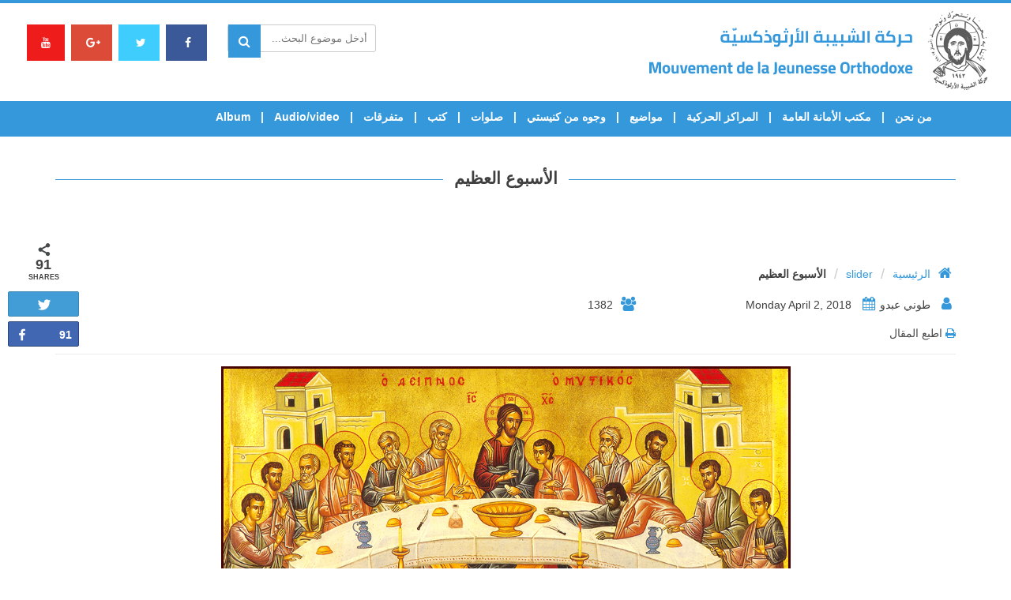

--- FILE ---
content_type: text/javascript
request_url: https://mjoa.org/wp-content/themes/mjoa/js/script.js?ver=20151215
body_size: 2556
content:
jQuery(function ($) {

    $('.btn-print').on("click", function () {
        $('.just-content').printThis({
            debug: false, // show the iframe for debugging
            importCSS: false, // import page CSS
            importStyle: true, // import style tags
            printContainer: true, // grab outer container as well as the contents of
            base: false
        });
    });

    $(document).ready(function () {
        $(window).on('resize', function () {
            adjustFooter();
        });
        $(window).trigger('resize');
    });
    window.bodyMinHeight = 0;
    function adjustFooter() {
        var height = $(window.top).height();
        var w = 0;
        if ($('#wpadminbar').length > 0) {
            w = $('#wpadminbar').outerHeight();
        }
        var h = $('#header-wrapper').outerHeight();
        var f = $('#footer-wrapper').outerHeight();
        var b = $('#body-wrapper');
        bodyMinHeight = (height - w - h - f);
        b.css('min-height', bodyMinHeight + 'px');
    }

    var num = 0;
    if (window.matchMedia('(max-width: 991px)').matches) {
        num = 1;
    } else {
        num = 4;
    }


    var num = 0;
    if (window.matchMedia('(max-width: 991px)').matches) {
        num = 1;
    } else {
        num = 5;
    }
    var galleryTop = new Swiper('.gallery-top', {
        nextButton: '.swiper-button-next',
        prevButton: '.swiper-button-prev',
        spaceBetween: 10,
        loop: true,
        loopedSlides: 5, //looped slides should be the same
        // autoplay: 4000,

    });
    var num = 0;
    if (window.matchMedia('(max-width: 991px)').matches) {
        num = 1;
    } else {
        num = 4;
    }
    var galleryThumbs = new Swiper('.gallery-thumbs', {
        spaceBetween: 10,
        centeredSlides: false,
        slidesPerView: num,
        touchRatio: 0.2,
        slideToClickedSlide: true,
        direction: 'vertical',
        loop: true,
        loopedSlides: 5, //looped slides should be the same
        autoplay: 4000,
        autoplayDisableOnInteraction: false

    });
    galleryTop.params.control = galleryThumbs
    galleryThumbs.params.control = galleryTop

    jQuery(".thms").hover(function () {
        galleryThumbs.autoplay.stop();
    });
    // $(".thms").mouseenter(function(){
    //     galleryThumbs.autoplay.stop();
    // });

    // $(".thms").mouseleave(function(){
    //     galleryThumbs.autoplay.start();
    // }); 



});